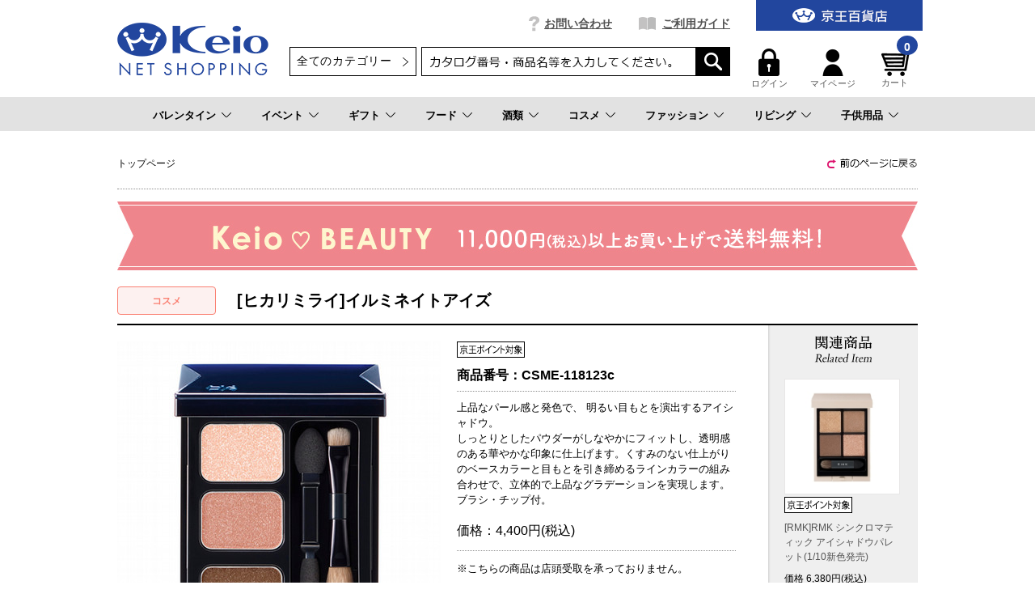

--- FILE ---
content_type: text/html;charset=UTF-8
request_url: https://shop.keionet.com/goods/index.html?ggcd=CSME-118123c&cid=net_ocmr_cate1
body_size: 22230
content:
<!DOCTYPE html PUBLIC "-//W3C//DTD XHTML 1.0 Transitional//EN" "http://www.w3.org/TR/xhtml1/DTD/xhtml1-transitional.dtd">
<html xmlns="http://www.w3.org/1999/xhtml" xml:lang="ja" xmlns:og="http://ogp.me/ns#" xmlns:fb="http://www.facebook.com/2008/fbml" lang="ja" xmlns:te="http://www.seasar.org/teeda/extension"><head>
<meta http-equiv="content-type" content="text/html; charset=UTF-8" /><meta http-equiv="content-style-type" content="text/css" /><meta http-equiv="content-script-type" content="text/javascript" /><meta http-equiv="imagetoolbar" content="no" /><meta name="author" content="株式会社京王百貨店 京王ネットショッピング" /><meta name="format-detection" content="telephone=no" /><meta name="viewport" content="target-densitydpi=device-dpi,width=990, maximum-scale=1.0, user-scalable=yes" /><meta name="description" content="京王ネットショッピングは京王百貨店の公式通販サイトです。シーンごとの贈り物をはじめ、[ヒカリミライ]イルミネイトアイズ、コスメ、ワインを中心とした酒類、季節限定のお菓子・スイーツなどを豊富に取り揃えております。一部送料無料商品も！" /><meta name="robots" content="index,follow" /><meta property="og:url" content="https://shop.keionet.com/goods/index.html?ggcd=CSME-118123c" /><meta property="og:title" content="[ヒカリミライ]イルミネイトアイズ - 京王ネットショッピング | 京王百貨店" /><meta property="og:description" content="京王ネットショッピングは京王百貨店の公式通販サイトです。シーンごとの贈り物をはじめ、[ヒカリミライ]イルミネイトアイズ、コスメ、ワインを中心とした酒類、季節限定のお菓子・スイーツなどを豊富に取り揃えております。一部送料無料商品も！" /><meta property="og:image" content="https://shop.keionet.com/g_images/CSME-118123c/CSME-118123c_01_pdm.jpg?releaseVer=2601201523" /><meta property="og:site_name" content="京王ネットショッピング | 京王百貨店" /><meta property="og:type" content="product" /><meta property="fb:app_id" content="1538284943138204" /><script type="text/javascript" language="JavaScript" src="/ec/shop/common/js/jquery-3.6.0.min.js?releaseVer=2601201523" baseViewId="/view/front/include/head.html" xml:space="preserve"></script>
<script type="text/javascript" language="JavaScript" src="/ec/shop/common/js/jquery.easing.js?releaseVer=2601201523" baseViewId="/view/front/include/head.html" xml:space="preserve"></script>
<script type="text/javascript" language="JavaScript" src="/ec/shop/common/js/common.js?releaseVer=2601201523" baseViewId="/view/front/include/head.html" xml:space="preserve"></script>
<script type="text/javascript" language="JavaScript" src="/ec/shop/common/js/kumu.js?releaseVer=2601201523" baseViewId="/view/front/include/head.html" xml:space="preserve"></script>
<script type="text/javascript" language="JavaScript" src="/ec/shop/common/js/event.js?releaseVer=2601201523" baseViewId="/view/front/include/head.html" xml:space="preserve"></script>
<script type="text/javascript" language="JavaScript" src="/ec/shop/common/js/h.event.js?releaseVer=2601201523" baseViewId="/view/front/include/head.html" xml:space="preserve"></script>
<script type="text/javascript" language="JavaScript" src="/ec/shop/common/js/ajax.js?releaseVer=2601201523" baseViewId="/view/front/include/head.html" xml:space="preserve"></script>
<script type="text/javascript" language="JavaScript" src="/ec/shop/common/js/zipsearch.js?releaseVer=2601201523" baseViewId="/view/front/include/head.html" xml:space="preserve"></script>
<script type="text/javascript" language="JavaScript" src="/ec/shop/common/js/smartphone.js?releaseVer=2601201523" baseViewId="/view/front/include/head.html" xml:space="preserve"></script>
<script type="text/javascript" language="JavaScript" src="/ec/shop/common/js/hitmall.js?releaseVer=2601201523" baseViewId="/view/front/include/head.html" xml:space="preserve"></script>
<script type="text/javascript" language="JavaScript" src="/ec/shop/common/js/heightLine.js?releaseVer=2601201523" baseViewId="/view/front/include/head.html" xml:space="preserve"></script>
<script type="text/javascript" language="JavaScript" src="/ec/shop/common/js/eventInfo.js?releaseVer=2601201523" baseViewId="/view/front/include/head.html" xml:space="preserve"></script>
<script type="text/javascript" language="JavaScript" src="/ec/shop/common/js/specialbrand.js?releaseVer=2601201523" baseViewId="/view/front/include/head.html" xml:space="preserve"></script>
<script type="text/javascript" language="JavaScript" src="/ec/shop/common/js/sweetalert2.js?releaseVer=2601201523" baseViewId="/view/front/include/head.html" xml:space="preserve"></script>

<link rel="shortcut icon" href="/ec/shop/images/favicon.ico" type="image/ico" baseViewId="/view/front/include/head.html" />
<link rel="stylesheet" href="/ec/shop/common/css/import.css?releaseVer=2601201523" media="all" type="text/css" baseViewId="/view/front/include/head.html" />
<link rel="stylesheet" href="/ec/shop/common/css/sweetalert2.css?releaseVer=2601201523" media="all" type="text/css" baseViewId="/view/front/include/head.html" />

<script type="text/javascript" language="JavaScript" baseViewId="/view/front/include/head.html" xml:space="preserve">
var gtmId = 'GTM-PBTK5W';
//<![CDATA[
(function(w,d,s,l,i){w[l]=w[l]||[];w[l].push({'gtm.start':
new Date().getTime(),event:'gtm.js'});var f=d.getElementsByTagName(s)[0],
j=d.createElement(s),dl=l!='dataLayer'?'&l='+l:'';j.async=true;j.src=
'//www.googletagmanager.com/gtm.js?id='+i+dl;f.parentNode.insertBefore(j,f);
})(window,document,'script','dataLayer',gtmId);
//]]>
</script>
<style id="antiClickjack" xml:space="preserve">body{display:none !important;}</style>
<script type="text/javascript" language="JavaScript" baseViewId="/view/front/include/head.html" xml:space="preserve">

    if (self === top) {

        var antiClickjack = document.getElementById("antiClickjack");
        antiClickjack.parentNode.removeChild(antiClickjack);

    } else {

        top.location = self.location;

    }

</script>


<!-- アクセスログ取得用のタグ -->
<script type="text/javascript" language="JavaScript" src="https://asset.c-rings.net/script/cr_web_access-2.0.0.min.js?releaseVer=2601201523" baseViewId="/view/front/include/head.html" xml:space="preserve"></script>

<script type="text/javascript" language="JavaScript" baseViewId="/view/front/include/head.html" xml:space="preserve">PAC_CR_WEBACCESS.Track('3286e12e3be41b2108057350ee112b30bf5abc6096878edb2d9d69ddd1060a8f');</script>




<!-- メールコンバージョンのタグ -->
<script type="text/javascript" language="JavaScript" src="https://asset.c-rings.net/script/cr_effectLog-v21a.min.js?releaseVer=2601201523" baseViewId="/view/front/include/head.html" xml:space="preserve"></script>
<link rel="canonical" href="https://shop.keionet.com/goods/index.html?ggcd=CSME-118123c" baseViewId="/view/front/goods/index.html" id="goSSLCanonical" /><!-- ダブルサブミット防止関連 --><script type="text/javascript" language="JavaScript" src="/ec/shop/common/js/doubleSubmit.js?releaseVer=2601201523" baseViewId="/view/front/goods/index.html" xml:space="preserve"></script><script type="text/javascript" language="JavaScript" src="/ec/shop/common/js/jquery.alerts.js?releaseVer=2601201523" baseViewId="/view/front/goods/index.html" xml:space="preserve"></script><link rel="stylesheet" href="/ec/shop/common/css/jquery.alerts.css?releaseVer=2601201523" media="all" type="text/css" baseViewId="/view/front/goods/index.html" /><link rel="stylesheet" href="/ec/shop/common/css/dialog.css?releaseVer=2601201523" media="all" type="text/css" baseViewId="/view/front/goods/index.html" /><script type="text/javascript" language="JavaScript" src="/ec/shop/common/js/jquery.lightbox-0.5.js?releaseVer=2601201523" baseViewId="/view/front/goods/index.html" xml:space="preserve"></script><script type="text/javascript" language="JavaScript" src="/ec/shop/common/js/goodsimageviewer.js?releaseVer=2601201523" baseViewId="/view/front/goods/index.html" xml:space="preserve"></script><script type="text/javascript" language="JavaScript" src="/ec/shop/common/js/goodsunitsearch.js?releaseVer=2601201523" baseViewId="/view/front/goods/index.html" xml:space="preserve"></script><script type="text/javascript" language="JavaScript" src="/ec/shop/common/js/goodsunitselect.js?releaseVer=2601201523" baseViewId="/view/front/goods/index.html" xml:space="preserve"></script><script type="text/javascript" language="JavaScript" src="/ec/shop/common/js/goodsDetail.js?releaseVer=2601201523" baseViewId="/view/front/goods/index.html" xml:space="preserve"></script><script type="text/javascript" language="JavaScript" src="/ec/shop/common/js/hogan-3.0.1.js?releaseVer=2601201523" baseViewId="/view/front/goods/index.html" xml:space="preserve"></script><script type="text/javascript" language="JavaScript" src="/ec/shop/common/js/jquery.jsonp-2.4.0.min.js?releaseVer=2601201523" baseViewId="/view/front/goods/index.html" xml:space="preserve"></script><script type="text/javascript" language="JavaScript" src="/ec/shop/common/js/recommend/logreco_recommend.js?releaseVer=2601201523" baseViewId="/view/front/goods/index.html" xml:space="preserve"></script><script type="text/javascript" language="JavaScript" src="/ec/shop/common/js/jquery.sender.modal.js?releaseVer=2601201523" baseViewId="/view/front/goods/index.html" xml:space="preserve"></script><script type="text/javascript" language="JavaScript" src="/ec/shop/common/js/jquery.ui/jquery-ui.min.js?releaseVer=2601201523" baseViewId="/view/front/goods/index.html" xml:space="preserve"></script><script type="text/javascript" language="JavaScript" src="/ec/shop/common/js/ajaxcartadd.js?releaseVer=2601201523" baseViewId="/view/front/goods/index.html" xml:space="preserve"></script><script type="text/javascript" language="JavaScript" src="/ec/shop/common/js/counseling/ajaxCounseling.js?releaseVer=2601201523" baseViewId="/view/front/goods/index.html" xml:space="preserve"></script><script type="text/javascript" language="JavaScript" src="/ec/shop/common/js/counseling/ajaxDecorteCounseling.js?releaseVer=2601201523" baseViewId="/view/front/goods/index.html" xml:space="preserve"></script><script type="text/javascript" language="JavaScript" src="/ec/shop/common/js/counseling/web_counseling.js?releaseVer=2601201523" baseViewId="/view/front/goods/index.html" xml:space="preserve"></script><script type="text/javascript" language="JavaScript" src="/ec/shop/common/js/customerRingsData.js?releaseVer=2601201523" baseViewId="/view/front/goods/index.html" xml:space="preserve"></script><script type="text/javascript" language="JavaScript" src="https://asset.c-rings.net/script/cr_cartlog.js?releaseVer=2601201523" baseViewId="/view/front/goods/index.html" xml:space="preserve"></script><link rel="stylesheet" href="/ec/shop/common/css/jquery.lightbox-0.5.css?releaseVer=2601201523" media="all" type="text/css" baseViewId="/view/front/goods/index.html" /><link rel="stylesheet" href="/ec/shop/common/css/goods_special.css?ver20211124" media="all" type="text/css" baseViewId="/view/front/goods/index.html" /><link rel="stylesheet" href="/ec/shop/common/css/jquery.ui/jquery-ui.min.css?releaseVer=2601201523" media="all" type="text/css" baseViewId="/view/front/goods/index.html" /><link rel="stylesheet" href="/ec/shop/common/css/counseling.css?releaseVer=2601201523" media="all" type="text/css" baseViewId="/view/front/goods/index.html" /><link rel="stylesheet" href="/ec/shop/common/css/counselingIdlink.css?releaseVer=2601201523" media="all" type="text/css" baseViewId="/view/front/goods/index.html" /><script type="text/javascript" language="JavaScript" baseViewId="/view/front/goods/index.html" xml:space="preserve">
//<![CDATA[
jQuery(function($){
	// 規格1「選択して下さい」を削除
	var unit1Id="#unitSelect1";
	if($(unit1Id).get(0)){
		// value値ないプルダウン（選択して下さい）を削除する。
		//　※jQuery3.x以降、特殊文字（# や 空文字）は、「'」または「"」で括る必要があるため、修正。
		//　　・「' option[value=]'」 ⇒ 「" option[value='']"」に変更。
		$(unit1Id + " option[value='']").remove();
		// gcdの設定と規格2を取得する。
		callGoodsUnit2SearchFunc($(unit1Id).get(0), false);
	}

	// のしガイド　クリック
	var baseUrl = pkg_common.getAppComplementUrl();
	$("#goNoshiPage").click(function(e){

		// a のイベントをとめる。
		e.preventDefault();

		var url = baseUrl + '/goods/pop_noshi.html?newwindow=true';
		var winId = 'noshiPage';
		var option = 'left=400,top=200,width=810,height=700,menubar=no,status=no,scrollbars=yes, resizable=yes';
		var win = openWindow2(url, winId, option);
	});

	// 名入れ　クリック
	$("#goNairePage").click(function(e){

		// a のイベントをとめる。
		e.preventDefault();

		var url = baseUrl + '/goods/pop_naire.html?newwindow=true';
		var winId = 'nairePage';
		var option = 'left=400,top=200,width=810,height=700,menubar=no,status=no,scrollbars=yes, resizable=yes';
		var win = openWindow2(url, winId, option);
	});

	// 店頭受け取り　クリック
	$("#goDeliPage").click(function(e){

		// a のイベントをとめる。
		e.preventDefault();

		var url = baseUrl + '/goods/payment_p1.html?newwindow=true';
		var winId = 'DeliPage';
		var option = 'left=400,top=200,width=810,height=700,menubar=no,status=no,scrollbars=yes, resizable=yes';
		var win = openWindow2(url, winId, option);
	});

	// 配送可能な地域　クリック
	$("#goPaymentPage").click(function(e){

		// a のイベントをとめる。
		e.preventDefault();

		var url = baseUrl + '/goods/payment_p2.html?newwindow=true';
		var winId = 'PaymentPage';
		var option = 'left=400,top=200,width=810,height=700,menubar=no,status=no,scrollbars=yes, resizable=yes';
		var win = openWindow2(url, winId, option);
	});

		// お知らせハガキ　クリック
	$("#goCardPage").click(function(e){

		// a のイベントをとめる。
		e.preventDefault();

		var url = baseUrl + '/goods/card.html?newwindow=true';
		var winId = 'CardPage';
		var option = 'left=400,top=200,width=810,height=700,menubar=no,status=no,scrollbars=yes, resizable=yes';
		var win = openWindow2(url, winId, option);
	});

	// 送料について　クリック
	$("#goDelvPage").click(function(e){

		// a のイベントをとめる。
		e.preventDefault();

		var url = baseUrl + '/goods/pop_delv.html?newwindow=true';
		var winId = 'delvPage';
		var option = 'left=400,top=200,width=810,height=700,menubar=no,status=no,scrollbars=yes, resizable=yes';
		var win = openWindow2(url, winId, option);
	});

	// 返品について　クリック
	$("#goReturnPage").click(function(e){

		// a のイベントをとめる。
		e.preventDefault();

		var url = baseUrl + '/goods/pop_return.html?newwindow=true';
		var winId = 'returnPage';
		var option = 'left=400,top=200,width=810,height=700,menubar=no,status=no,scrollbars=yes, resizable=yes';
		var win = openWindow2(url, winId, option);
	});
});
//]]>
</script><script type="text/javascript" language="JavaScript" baseViewId="/view/front/goods/index.html" xml:space="preserve">
	$(function() {
		// 画面スクロールなしで販売前カウンセリング ダイアログを開いたとき、
		// 販売前カウンセリング ダイアログ上部分が見切れることがあるため、
		// ヘッダーとグローバルナビゲーションの高さ分表示位置を下げる。
		var threeColumnBgHeight = $('.threeColumnBg').innerHeight() === undefined? 0: $('.threeColumnBg').innerHeight();	// ヘッダーエリア
		var categoryNavHeight = $('#categoryNav').innerHeight() === undefined? 0: $('#categoryNav').innerHeight();			// グローバルナビゲーション
		var position_top = threeColumnBgHeight + categoryNavHeight + 50;

		let counselingBrandType = $('#specialBrandType').val();
		if (counselingBrandType == 'DECORTE') {
			// コスメデコルテ用 カウンセリングダイアログの初期設定
			DECORTE.init({
				title		: "お客さまの肌状態に関するカウンセリング",
				autoOpen	: false,
				bgiframe	: true,
				height		: "auto",
				width		: 900,
				modal		: true,
				resizable	: false,
				position	: ['center', position_top],
				dialogClass : 'counselingDialogClass'
			},
			".counselingButton");
		} else {
			// カウンセリングダイアログの初期設定
			COUNSELING.init({
				title		: "販売前カウンセリング",
				autoOpen	: false,
				bgiframe	: true,
				height		: "auto",
				width		: 900,
				modal		: true,
				resizable	: false,
				position	: ['center', position_top],
				dialogClass : 'counselingDialogClass'
			},
			".counselingButton");
		}
	});
</script><script type="text/javascript" language="JavaScript" baseViewId="/view/front/goods/index.html" xml:space="preserve">
jQuery(function($){
	/* レコメンド */
	logreco_setting('8d93802e11fd2d11e0d3d2c8c461e007', '5162260122085051', true);
	logreco_history_view('CSME-118123c');
	logreco_recommend_view('CSME-118123c', 'cosme');
});
</script><title>[ヒカリミライ]イルミネイトアイズ - 京王ネットショッピング | 京王百貨店</title></head>
<body class="goodsDetail" id="d_goods_detail">
<input type="hidden" id="crMemberKey" name="crMemberKey" value="" />
<input type="hidden" id="crWebAccess2" name="crWebAccess2" value="EhIXt2RMfTQ_" />
<input type="hidden" id="decorteCartFlag" name="decorteCartFlag" value="false" />
<input type="hidden" id="decorteCounselingFlag" name="decorteCounselingFlag" value="false" />



<div id="fb-root"></div>
<script type="text/javascript" language="JavaScript" baseViewId="/view/front/goods/index.html" xml:space="preserve">
(function(d, s, id) {
	var fbAppId = '1538284943138204';
	var js, fjs = d.getElementsByTagName(s)[0];
	if (d.getElementById(id)) return;
	js = d.createElement(s); js.id = id;
	//<![CDATA[
	js.src = "//connect.facebook.net/ja_JP/sdk.js#xfbml=1&appId=" + fbAppId + "&version=v2.6";
	//]]>
	fjs.parentNode.insertBefore(js, fjs);
}(document, 'script', 'facebook-jssdk'));
</script>


<a shape="rect" name="top" id="top"></a>



<div id="d_layout">

  
  <script type="text/javascript" language="JavaScript" src="/ec/shop/common/js/jquery.header.logout.confirm.modal.js?releaseVer=2601201523" baseViewId="/view/front/include/header.html" xml:space="preserve"></script>
  
  <div id="d_header" class="d_header">
    <div class="headerNav">
      <div class="threeColumnBg">
        <div class="threeColumn">
          <div class="left">
            <div class="sitelogo">
              <a id="go-Home-logo" href="/" shape="rect">
                <img src="/ec/shop/images/header/logo.png?releaseVer=2601201523" alt="贈答品・ギフト・プレゼントの通販【京王百貨店】京王ネットショッピング" title="贈答品・ギフト・プレゼントの通販【京王百貨店】京王ネットショッピング" />
              </a>
            </div>
          </div>
          <div class="center">
            <div id="d_gn">
              <ul><li id="d_gn_inquiry"><a id="go-Inquiry-h" href="/inquiry/index.html" shape="rect">お問い合わせ</a></li><li id="d_gn_guide"><a id="go-Guide-h" href="/guide/index.html" shape="rect">ご利用ガイド</a></li></ul>
            </div>

            <div id="d_lookup">
              
              
              <form enctype="application/x-www-form-urlencoded" method="post" action="/search/index.html">
                <span id="freeArea2" class="addheadSelect" freeAreaKey="header_search"><!-- 検索プルダウン -->
  <select id="condCidTop" name="indexForm:condCidTop">
    <option value="">全てのカテゴリー</option>
    <option value="wg">お歳暮</option>
    <option value="netshop">一般常設サイト</option>
    <option value="d-osechi">おせち（配送）</option>
    <option value="si-osechi">おせち（新宿店受取）</option>
    <option value="se-osechi">おせち（聖蹟桜ヶ丘店受取）</option>
    <option value="si-xmas">ｸﾘｽﾏｽｹｰｷ（新宿店受取）</option>
    <option value="se-xmas">ｸﾘｽﾏｽｹｰｷ（桜ヶ丘店受取）</option>
    <option value="d-xmas">ｸﾘｽﾏｽｹｰｷ（配送）</option>
    <!--<option value="yoyaku">イベント予約</option> -->
    <option value="rgift">弔事用ご返礼品</option>
    <option value="card">商品券</option>
  </select>
<!-- 検索プルダウン --></span>
                <input name="indexForm/view/front/search/index.html" type="hidden" value="indexForm" />
                <input name="indexForm:dummy" style="display: none" type="text" value="" />
                <input name="indexForm:fromView" id="fromView" type="hidden" value="header" />
                <input name="indexForm:orSearch" id="orSearch" type="hidden" value="0" />
                <input maxlength="100" errorStyleClass="errorPart" name="indexForm:keyword" id="search" type="text" title="検索キーワード" />
                <input src="/ec/shop/images/button/lookup01.gif?releaseVer=2601201523" alt="検索" name="indexForm:doSearch" id="doGoodsSearch" type="image" />
                <script type="text/javascript" language="JavaScript" baseViewId="/view/front/include/header.html" xml:space="preserve">
                  //<![CDATA[
                  $(function () {
                    if ($("input#search").val() != "") {
                      $(this).addClass("nohint");
                    } else {
                      $($("input#search")).addClass("hint");
                    }
                    $("input#search")
                      .focus(function () {
                        /* フォーカスが当たった時、何も入力されていなかったら背景画像を消す */
                        if ($(this).val() == "") $(this).removeClass("hint").addClass("nohint");
                      })
                      .blur(function () {
                        /* フォーカスが外れた時、何も入力されていなかったら背景画像を表示 */
                        if ($(this).val() == "") $(this).removeClass("nohint").addClass("hint");
                      });
                  });
                  //]]>
                </script>
              </form>
              
            </div>
          </div>
          <div class="right">
            <div id="officialBtn">
              <a id="go-Home-h" href="http://www.keionet.com?newwindow=true" shape="rect" target="_blank">
                <img src="/ec/shop/images/header/gn_top01.gif?releaseVer=2601201523" alt="京王百貨店トップページへ" width="206" title="京王百貨店トップページへ" height="38" />
              </a>
            </div>

            <div class="userMenu">
              <div id="d_hn">
                <form id="header1Form" name="layoutHeader:header1Form" method="post" enctype="application/x-www-form-urlencoded" action="/goods/index.html">
                  <ul><input type="submit" id="doLogout-h" name="layoutHeader:header1Form:doLogout-h" style="display: none" />
                      <li id="logIn">
                        <a id="go-Login-h" href="/member/index.html" shape="rect"> <img src="/ec/shop/images/header/hn_login01.gif?releaseVer=2601201523" alt="ログイン" width="26" height="34" /><br clear="none" />ログイン </a>
                      </li>
                    <li id="d_member_change">
                      <a id="go-Member-h" href="/member/index.html" shape="rect"> <img src="/ec/shop/images/header/hn_member01.gif?releaseVer=2601201523" alt="マイページ" width="26" height="34" /><br clear="none" />マイページ </a>
                    </li></ul>
                
<input type="hidden" name="sessionTime" value="rO0ABXQAEjExOTAzMTE5MzQ5ODM0NDE0NQ==" />
<input type="hidden" name="layoutHeader:header1Form/view/front/goods/index.html" value="layoutHeader:header1Form" /></form>
              </div>

              <div id="d_quick_cart">
                <a id="go-Cart-h" href="/cart/index.html" shape="rect">
                  <span id="countSum">
                    <span class="goodsCountIcon">
                      0
                    </span>
                  </span>
                  <img src="/ec/shop/images/header/hn_viewcart01.gif?releaseVer=2601201523" alt="カート" width="40" height="33" /><br clear="none" />カート
                </a>
              </div>
            </div>
          </div>
        </div>
      </div>
    </div>

    <div id="freeArea5" freeAreaKey="topmega"><!-- ★★★★★　PCのみ start　★★★★★-->
<div id="categoryNav">
  <ul class="categoryLevel0">
    <li><a href="pointer-events: none;">バレンタイン</a></li>
    <li><a href="/cp.html?fkey=shopevent">イベント</a></li>
    <li><a href="/cp.html?fkey=gift">ギフト</a></li>
    <li><a href="/cp.html?fkey=f_sweets">フード</a></li>
    <li><a href="/cp.html?fkey=wine">酒類</a></li>
    <li><a href="/cp.html?fkey=cosmetics">コスメ</a></li>
    <li><a href="/cp.html?fkey=fashion">ファッション</a></li>
    <li><a href="/cp.html?fkey=living">リビング</a></li>
    <li><a href="/cp.html?fkey=baby_kids">子供用品</a></li>
  </ul>
  <!-- /★★★★★　PCのみ end　★★★★★-->


  <!-- ***************　バレンタイン　*************** -->
  <div class="slideMenu">
    <div class="slideMenuTtl">
      <p class="nolink"><span>バレンタイン</span></p>
    </div>
    <div class="slideMenuBody">

      <!-- 　―――――――――  列 ―――――――――  -->
      <div class="column column3">
        <div class="categoryMenu">
          <ul>
            <li class="categoryLevel1">
              <a href="/cp.html?fkey=valentine"><span>2026 京王のバレンタイン</span></a>
            </li>
          </ul>
        </div><!-- /categoryMenu -->
      </div>
      <!-- /　―――――――――  列 ―――――――――  -->


　   </div>
  </div>

 <!-- ***************　イベント　*************** -->
  <div class="slideMenu">
    <div class="slideMenuTtl">
      <p><a href="/cp.html?fkey=shopevent"><span>イベント＆サービス予約</span></a></p>
    </div>
   </div>

  <!-- ***************　ギフト　*************** -->
  <div class="slideMenu">
    <div class="slideMenuTtl">
      <p><a href="/cp.html?fkey=gift"><span>ギフトTOP</span></a></p>
    </div>
    <div class="slideMenuBody">

      <!-- 　―――――――――  列 ―――――――――  -->
      <div class="column column3">
        <div class="categoryMenu">
          <ul>
            <li class="categoryLevel1 hasChilds">
              <span>お祝いを贈る</span>
              <ul>
                <li class="categoryLevel2"><a href="/cp.html?fkey=gift_born_celebration"><span>出産お祝い</span></a></li>
                <li class="categoryLevel2"><a href="/cp.html?fkey=gift_wedding_celebration"><span>結婚お祝い</span></a></li>
                <li class="categoryLevel2"><a href="/cp.html?fkey=gift_longevity_celebration"><span>長寿のお祝い</span></a></li>
                <li class="categoryLevel2"><a href="/cp.html?fkey=gift_house_celebration"><span>新築・引っ越しのお祝い</span></a></li>
                <li class="categoryLevel2"><a href="/goods/list.html?cid=net_gift_birth"><span>お誕生日ギフト</span></a></li>
              </ul>
            </li>
          </ul>
        </div><!-- /categoryMenu -->
      </div>
      <!-- /　―――――――――  列 ―――――――――  -->

      <!-- 　―――――――――  列 ―――――――――  -->
      <div class="column column3">
        <div class="categoryMenu">
          <ul>
            <li class="categoryLevel1 hasChilds">
              <span>お返しを贈る</span>
              <ul>
                <li class="categoryLevel2"><a href="/cp.html?fkey=gift_born_return"><span>出産内祝い</span></a></li>
                <li class="categoryLevel2"><a href="/cp.html?fkey=gift_wedding_return"><span>結婚内祝い</span></a></li>
                <li class="categoryLevel2"><a href="/cp.html?fkey=gift_condolences_return"><span>快気内祝い</span></a></li>
                <li class="categoryLevel2"><a href="/cp.html?fkey=gift_house_return"><span>新築・引っ越しの内祝い</span></a></li>
              </ul>
            </li>
          </ul>
        </div><!-- /categoryMenu -->
      </div>
      <!-- /　―――――――――  列 ―――――――――  -->

      <!-- 　―――――――――  列 ―――――――――  -->
      <div class="column column3">
        <div class="categoryMenu">
          <ul>
            <li class="categoryLevel1 hasChilds"><span>特集</span>
              <div class="flex">
                <ul>
                <li class="categoryLevel2"><a href="/sp.html?fkey=catalog"><span>カタログギフト</span></a></li>
                <li class="categoryLevel2"><a href="/goods/list.html?cid=net_food_ana"><span>ANA’sフレッシュセレクション(カード型ギフト)</span></a></li>
                <li class="categoryLevel2"><a href="/cp.html?fkey=flower"><span>フラワーギフト</span></a></li>
                <li class="categoryLevel2"><a href="/cp.html?fkey=tenohira_gift"><span>てのひらギフト</span></a></li>
                <li class="categoryLevel2"><a href="/goods/list.html?cid=net_gift_free"><span>送料無料・込ギフト</span></a></li>
                <li class="categoryLevel2"><a href="/rgift/index.html"><span>お香典返し・ご返礼品</span></a></li>
                <li class="categoryLevel2"><a href="/goods/list.html?cid=card"><span>商品券</span></a></li>
                </ul>
              </div>
            </li>
          </ul>
        </div><!-- /categoryMenu -->
      </div>
      <!-- /　―――――――――  列 ―――――――――  -->

    </div>
  </div>

  <!-- ***************　フード 　*************** -->
  <div class="slideMenu">
    <div class="slideMenuTtl">
      <p class="nolink"><span>フード</span></p>
    </div>
    <div class="slideMenuBody">

      <!-- 　―――――――――  列 ―――――――――  -->
      <div class="column column3">
        <div class="categoryMenu">
          <ul>
            <li class="categoryLevel1 hasChilds">
              <a href="/cp.html?fkey=f_sweets"><span>スイーツセレクションTOP</span></a>
              <ul>
                <li class="categoryLevel2"><a href="/goods/list.html?cid=net_food_yoga_101"><span>クッキー</span></a></li>
                <li class="categoryLevel2"><a href="/goods/list.html?cid=net_food_yoga_102"><span>ラスク</span></a></li>
                <li class="categoryLevel2"><a href="/goods/list.html?cid=net_food_yoga_103"><span>マドレーヌ・バームクーヘン</span></a></li>
                <li class="categoryLevel2"><a href="/goods/list.html?cid=net_food_yoga_104"><span>チョコレート</span></a></li>
                <li class="categoryLevel2"><a href="/goods/list.html?cid=net_food_yoga_105"><span>ケーキ・パイ</span></a></li>
<!--                <li class="categoryLevel2"><a href="/goods/list.html?cid=net_food_yoga_106"><span>ゼリー・プリン</span></a></li>-->
<!--                <li class="categoryLevel2"><a href="/goods/list.html?cid=net_food_yoga_107"><span>アイス・シャーベット</span></a></li>-->
                <li class="categoryLevel2"><a href="/goods/list.html?cid=net_food_waga_101"><span>せんべい・あられ・おかき</span></a></li>
                <li class="categoryLevel2"><a href="/goods/list.html?cid=net_food_waga_102"><span>羊羹</span></a></li>
                <li class="categoryLevel2"><a href="/goods/list.html?cid=net_food_waga_103"><span>饅頭・最中</span></a></li>
<!--                <li class="categoryLevel2"><a href="/goods/list.html?cid=net_food_waga_104"><span>カステラ・どら焼き</span></a></li>-->
<!--                <li class="categoryLevel2"><a href="/goods/list.html?cid=net_food_waga_105"><span>団子・餅菓子</span></a></li>-->
                <li class="categoryLevel2"><a href="/goods/list.html?cid=net_food_waga_106"><span>甘納豆・豆菓子</span></a></li>
<!--                <li class="categoryLevel2"><a href="/goods/list.html?cid=net_food_waga_107"><span>ぜんざい・あんみつ・くずきり</span></a></li>-->
                <li class="categoryLevel2"><a href="/goods/list.html?cid=net_food_store"><span>デパ地下 スイーツ＆フード店頭受け取り</span></a></li>
              </ul>
            </li>
          </ul>
        </div><!-- /categoryMenu -->
      </div>
      <!-- /　―――――――――  列 ―――――――――  -->

      <!-- 　―――――――――  列 ―――――――――  -->
      <div class="column column3">
        <div class="categoryMenu">
          <ul>
            <li class="categoryLevel1 hasChilds">
              <a href="/cp.html?fkey=food"><span>フードTOP</span></a>
              <ul>
                <li class="categoryLevel2"><a href="/goods/list.html?cid=net_food_grocery"><span>調味料・缶詰・惣菜</span></a></li>
                <li class="categoryLevel2"><a href="/goods/list.html?cid=net_food_niku"><span>精肉・ハム・ソーセージ</span></a></li>
                <li class="categoryLevel2"><a href="/goods/list.html?cid=net_food_fish"><span>魚介・塩干物</span></a></li>
                <li class="categoryLevel2"><a href="/goods/list.html?cid=net_food_ume"><span>梅干し・漬物・佃煮</span></a></li>
                <li class="categoryLevel2"><a href="/goods/list.html?cid=net_food_dashi"><span>鰹節・出汁・椎茸</span></a></li>
                <li class="categoryLevel2"><a href="/goods/list.html?cid=net_food_nori"><span>海苔</span></a></li>
                <li class="categoryLevel2"><a href="/goods/list.html?cid=net_food_soup"><span>スープ・みそ汁</span></a></li>
                <li class="categoryLevel2"><a href="/goods/list.html?cid=net_food_coff"><span>コーヒー・お茶・飲料</span></a></li>
                <li class="categoryLevel2"><a href="/cp.html?fkey=f_lunchbox"><span>お届け弁当</span></a></li>
                <li class="categoryLevel2"><a href="/goods/list.html?cid=net_food_spec24"><span>食品お買得市</span></a></li>
              </ul>
            </li>
          </ul>
        </div><!-- /categoryMenu -->
      </div>
      <!-- /　―――――――――  列 ―――――――――  -->

      <!-- 　―――――――――  列 ―――――――――  -->
      <div class="column column3">
        <div class="categoryMenu">
          <ul>
            <li class="categoryLevel1 hasChilds">
              <a href="/cp.html?fkey=sanchoku"><span>お取り寄せ グルメ＆スイーツTOP</span></a>
              <ul>
                <li class="categoryLevel2"><a href="/goods/list.html?cid=net_food_sanc_2_12"><span>和風総菜</span></a></li>
                <li class="categoryLevel2"><a href="/goods/list.html?cid=net_food_sanc_2_13"><span>洋風総菜</span></a></li>
                <li class="categoryLevel2"><a href="/goods/list.html?cid=net_food_sanc_2_14"><span>中華・エスニック</span></a></li>
                <li class="categoryLevel2"><a href="/goods/list.html?cid=net_food_sanc_2_15"><span>スイーツ・ドリンク</span></a></li>
                <li class="categoryLevel2"><a href="/goods/list.html?cid=net_food_sanc_2_16"><span>精肉・加工肉</span></a></li>
                <li class="categoryLevel2"><a href="/goods/list.html?cid=net_food_sanc_2_17"><span>魚介・塩乾物</span></a></li>
                <li class="categoryLevel2"><a href="/goods/list.html?cid=net_food_sanc_2_18"><span>スープ・カレー</span></a></li>
                <li class="categoryLevel2"><a href="/goods/list.html?cid=net_food_sanc_2_19"><span>お米・パン・麺</span></a></li>
                <li class="categoryLevel2"><a href="/goods/list.html?cid=net_food_sanc_3"><span>北海道フーディスト</span></a></li>
              </ul>
            </li>
          </ul>
        </div><!-- /categoryMenu -->
      </div>
      <!-- /　―――――――――  列 ―――――――――  -->

    </div>
  </div>

  <!-- ***************　酒類 　*************** -->
  <div class="slideMenu">
    <div class="slideMenuTtl">
      <p class="nolink"><span>酒類</span></p>
    </div>
    <div class="slideMenuBody">

      <!-- 　―――――――――  列 ―――――――――  -->
      <div class="column column3">
        <div class="categoryMenu">
          <ul>
            <li class="categoryLevel1 hasChilds">
              <a href="/cp.html?fkey=wine"><span>ワインTOP</span></a>
              <ul>
                <li class="categoryLevel2"><a href="/goods/list.html?cid=net_liqu_wine_type_1"><span>赤</span></a></li>
                <li class="categoryLevel2"><a href="/goods/list.html?cid=net_liqu_wine_type_2"><span>白</span></a></li>
                <li class="categoryLevel2"><a href="/goods/list.html?cid=net_liqu_wine_type_3"><span>ロゼ</span></a></li>
                <li class="categoryLevel2"><a href="/goods/list.html?cid=net_liqu_wine_type_4"><span>泡</span></a></li>
                <li class="categoryLevel2"><a href="/goods/list.html?cid=net_liqu_wset"><span>ワインセット</span></a></li>
                <li class="categoryLevel2"><a href="/goods/list.html?cid=net_liqu_spec_35"><span>シーズナルワイン</span></a></li>
              </ul>
            </li>
          </ul>
        </div><!-- /categoryMenu -->
      </div>
      <!-- /　―――――――――  列 ―――――――――  -->

      <!-- 　―――――――――  列 ―――――――――  -->
      <div class="column column3">
        <div class="categoryMenu">
          <ul>
            <li class="categoryLevel1 hasChilds">
              <a href="/cp.html?fkey=sake"><span>日本酒TOP</span></a>
              <ul>
                <li class="categoryLevel2"><a href="/goods/list.html?cid=net_liqu_sake_jundai"><span>純米大吟醸</span></a></li>
                <li class="categoryLevel2"><a href="/goods/list.html?cid=net_liqu_sake_daigin"><span>大吟醸</span></a></li>
                <li class="categoryLevel2"><a href="/goods/list.html?cid=net_liqu_sake_jungin"><span>純米吟醸</span></a></li>
                <li class="categoryLevel2"><a href="/goods/list.html?cid=net_liqu_sake_ginjo"><span>吟醸</span></a></li>
                <li class="categoryLevel2"><a href="/goods/list.html?cid=net_liqu_sake_junmai"><span>特別純米・純米</span></a></li>
                <li class="categoryLevel2"><a href="/goods/list.html?cid=net_liqu_sake_honjo"><span>特別本醸造・本醸造</span></a></li>
                <li class="categoryLevel2"><a href="/goods/list.html?cid=net_liqu_sake_happou"><span>発泡日本酒</span></a></li>
              </ul>
            </li>
          </ul>
        </div><!-- /categoryMenu -->
      </div>
      <!-- /　―――――――――  列 ―――――――――  -->

      <!-- 　―――――――――  列 ―――――――――  -->
      <div class="column column3">
        <div class="categoryMenu">
          <ul>
            <li class="categoryLevel1"><a href="/goods/list.html?cid=net_liqu_shoc"><span>焼酎</span></a></li>
          </ul>
        </div><!-- /categoryMenu -->

        <div class="categoryMenu">
          <ul>
            <li class="categoryLevel1"><a href="/goods/list.html?cid=net_liqu_beer"><span>ビール</span></a></li>
          </ul>
        </div><!-- /categoryMenu -->

        <div class="categoryMenu">
          <ul>
            <li class="categoryLevel1"><a href="/goods/list.html?cid=net_liqu_yosh"><span>ウイスキー・ブランデー</span></a></li>
          </ul>
        </div><!-- /categoryMenu -->

        <div class="categoryMenu">
          <ul>
            <li class="categoryLevel1"><a href="/goods/list.html?cid=net_liqu_kaji"><span>リキュール・スピリッツ</span></a></li>
          </ul>
        </div><!-- /categoryMenu -->

        <div class="categoryMenu">
          <ul>
            <li class="categoryLevel1"><a href="/goods/list.html?cid=net_liqu_non"><span>ノンアルコール</span></a></li>
          </ul>
        </div><!-- /categoryMenu -->
      </div>
      <!-- /　―――――――――  列 ―――――――――  -->

    </div>
  </div>

  <!-- ***************　コスメ 　*************** -->
  <div class="slideMenu">
    <div class="slideMenuTtl">
      <p><a href="/cp.html?fkey=cosmetics"><span>コスメTOP</span></a></p>
    </div>
    <div class="slideMenuBody">

      <!-- 　―――――――――  列 ―――――――――  -->
      <div class="column column3 column3-2">
        <div class="categoryMenu">
          <ul>
            <li class="categoryLevel1 hasChilds">
              <span>カテゴリー</span>
              <div class="flex">
                <ul>
                  <li class="categoryLevel2"><a href="/goods/list.html?cid=net_cosm_item_11"><span>スキンケア</span></a></li>
                  <li class="categoryLevel2"><a href="/goods/list.html?cid=net_cosm_item_12"><span>ベースメイク</span></a></li>
                  <li class="categoryLevel2"><a href="/goods/list.html?cid=net_cosm_item_13"><span>ポイントメイク</span></a></li>
                  <li class="categoryLevel2"><a href="/goods/list.html?cid=net_cosm_item_14"><span>フレグランス</span></a></li>
                  <li class="categoryLevel2"><a href="/goods/list.html?cid=net_cosm_item_15"><span>ヘアケア</span></a></li>
                </ul>
                <ul>
                  <li class="categoryLevel2"><a href="/goods/list.html?cid=net_cosm_item_16"><span>ボディケア</span></a></li>
                  <li class="categoryLevel2"><a href="/goods/list.html?cid=net_cosm_item_17"><span>インナーケア</span></a></li>
                  <li class="categoryLevel2"><a href="/goods/list.html?cid=net_cosm_item_18"><span>美容小物</span></a></li>
                  <li class="categoryLevel2"><a href="/goods/list.html?cid=net_cosm_item_19"><span>メンズコスメ</span></a></li>
                </ul>
              </div>
            </li>
          </ul>
        </div><!-- /categoryMenu -->
      </div>
      <!-- /　―――――――――  列 ―――――――――  -->

      <!-- 　―――――――――  列 ―――――――――  -->
      <div class="column column3">
        <div class="categoryMenu">
          <ul>
            <li class="categoryLevel1 hasChilds"><span>ブランド</span>
              <div class="flex">
                <ul>
                  <li class="categoryLevel2"><a href="/cp.html?fkey=c_cdpb"><span>クレ・ド・ポー ボーテ</span></a></li>
                  <li class="categoryLevel2"><a href="/cp.html?fkey=c_decorte"><span>コスメデコルテ</span></a></li>
                  <li class="categoryLevel2"><a href="/goods/list.html?cid=net_cosm_bran_46"><span>SHISEIDO</span></a></li>
                  <li class="categoryLevel2"><a href="/goods/list.html?cid=net_cosm_bran_61"><span>ロクシタン</span></a></li>
                  <li class="categoryLevel2"><a href="/cp.html?fkey=cosme_search"><span>ブランド一覧から探す</span></a></li>
                </ul>
              </div>
            </li>
          </ul>
        </div><!-- /categoryMenu -->
      </div>
      <!-- /　―――――――――  列 ―――――――――  -->

      <!-- 　―――――――――  列 ―――――――――  -->
      <div class="column column3">
        <div class="categoryMenu">
          <ul>
            <li class="categoryLevel1 hasChilds"><span>ピックアップ</span>
              <div class="flex">
                <ul>
                  <li class="categoryLevel2"><a href="https://www.keionet.com/info/shinjuku/event/cosmetics_calendar.html" target="_blank"><span>コスメカレンダー</span></a></li>
                </ul>
                <ul>
                  <li class="categoryLevel2"><a href="/cp.html?fkey=cosme_store"><span>コスメ店舗受取り</span></a></li>
                </ul>
              </div>
            </li>
          </ul>
        </div><!-- /categoryMenu -->
      </div>
      <!-- /　―――――――――  列 ―――――――――  -->

    </div>
  </div>


  <!-- ***************　ファッション 　*************** -->
  <div class="slideMenu">
    <div class="slideMenuTtl">
      <p><a href="/cp.html?fkey=fashion"><span>ファッションTOP</span></a></p>
    </div>
    <div class="slideMenuBody">

      <!-- 　―――――――――  列 ―――――――――  -->
      <div class="column column3">
        <div class="categoryMenu">
          <ul>
            <li class="categoryLevel1 hasChilds">
              <span>特集</span>
              <ul>
                <li class="categoryLevel2"><a href="/cp.html?fkey=shoes"><span>婦人靴特集</span></a></li>
                <li class="categoryLevel2"><a href="/goods/list.html?cid=net_Lfashion_harm"><span>HARMONY～Keioのセレクトショップ～</span></a></li>
                <li class="categoryLevel2"><a href="/cp.html?fkey=wagonsale"><span>京王ネットワゴンセール</span></a></li>
                <li class="categoryLevel2"><a href="/goods/list.html?cid=net_Lfashion_recover"><span>リカバリーウェア・グッズ特集</span></a></li>
              </ul>
            </li>
          </ul>
        </div><!-- /categoryMenu -->
      </div>
      <!-- /　―――――――――  列 ―――――――――  -->

      <!-- 　―――――――――  列 ―――――――――  -->
      <div class="column column3">
        <div class="categoryMenu">
          <ul>
            <li class="categoryLevel1 hasChilds">
              <span>ブランド(婦人服)</span>
              <ul>
                <li class="categoryLevel2"><a href="/goods/list.html?cid=net_Lfashion_harm_01"><span>セントジェームス</span></a></li>
                <li class="categoryLevel2"><a href="/goods/list.html?cid=net_Lfashion_harm_06"><span>ダントン</span></a></li>
                <li class="categoryLevel2"><a href="/goods/list.html?cid=net_Lfashion_harm_07"><span>ジムフレックス</span></a></li>
                <li class="categoryLevel2"><a href="/goods/list.html?cid=net_Lfashion_harm_08"><span>フレッドペリー</span></a></li>
                <li class="categoryLevel2"><a href="/goods/list.html?cid=net_Lfashion_harm_19"><span>バブアー</span></a></li>
              </ul>
            </li>
          </ul>
        </div><!-- /categoryMenu -->
      </div>
      <!-- /　―――――――――  列 ―――――――――  -->

      <!-- 　―――――――――  列 ―――――――――  -->
      <div class="column column3">
        <div class="categoryMenu">
          <ul>
            <li class="categoryLevel1 hasChilds">
              <span>ブランド(婦人靴・雑貨)</span>
              <ul>
                <li class="categoryLevel2"><a href="/sp.html?fkey=shoes_quartetharmony"><span>カルテットハーモニー</span></a></li>
                <li class="categoryLevel2"><a href="/goods/list.html?cid=net_shoe_bran_9"><span>ジュペリー</span></a></li>
                <li class="categoryLevel2"><a href="/goods/list.html?cid=net_shoe_bran_5"><span>銀座ヨシノヤ</span></a></li>
                <li class="categoryLevel2"><a href="/goods/list.html?cid=net_fash_pr"><span>ポロ ラルフ ローレン</span></a></li>
                <li class="categoryLevel2"><a href="/goods/list.html?cid=net_Lfashion_tabio"><span>Tabio(タビオ)</span></a></li>
                <li class="categoryLevel2"><a href="/goods/list.html?cid=net_Lfashion_aaa"><span>アルティザン・アンド・アーティスト</span></a></li>
              </ul>
            </li>
          </ul>
        </div><!-- /categoryMenu -->
      </div>
      <!-- /　―――――――――  列 ―――――――――  -->

      <!-- 　―――――――――  列 ―――――――――  -->
      <div class="column column3">
        <div class="categoryMenu">
          <ul>
            <li class="categoryLevel1 hasChilds">
              <span>ブランド(トラベル・アウトドア)</span>
              <ul>
                <li class="categoryLevel2"><a href="/goods/list.html?cid=net_fash_samso"><span>サムソナイト</span></a></li>
                <li class="categoryLevel2"><a href="/goods/list.html?cid=net_hobb_aandf"><span>A＆Fカントリー</span></a></li>
              </ul>
            </li>
          </ul>
        </div><!-- /categoryMenu -->
      </div>
      <!-- /　―――――――――  列 ―――――――――  -->

    </div>
  </div>

  <!-- ***************　リビング 　*************** -->
  <div class="slideMenu">
    <div class="slideMenuTtl">
      <p><a href="/cp.html?fkey=living"><span>リビングTOP</span></a></p>
    </div>
    <div class="slideMenuBody">

      <!-- 　―――――――――  列 ―――――――――  -->
      <div class="column column3">
        <div class="categoryMenu">
          <ul>
            <li class="categoryLevel1 hasChilds">
              <span>特集</span>
              <ul>
                <li class="categoryLevel2"><a href="/cp.html?fkey=mugcup"><span>マグカップコレクション</span></a></li>
                <li class="categoryLevel2"><a href="/goods/list.html?cid=net_saiji_steiff"><span>シュタイフ</span></a></li>
                <li class="categoryLevel2"><a href="/goods/list.html?cid=net_saiji_snowdome"><span>スノードーム美術館</span></a></li>
                <li class="categoryLevel2"><a href="/goods/list.html?cid=net_live_geis"><span>午(うま)年雑貨</span></a></li>
                <li class="categoryLevel2"><a href="/goods/list.html?cid=net_live_winter"><span>気分が明るくなるカラフル食器</span></a></li>
                <li class="categoryLevel2"><a href="/goods/list.html?cid=net_live_year"><span>イヤーアイテム</span></a></li>
                <li class="categoryLevel2"><a href="/goods/list.html?cid=net_live_hokuo"><span>北欧雑貨</span></a></li>
              </ul>
            </li>
          </ul>
        </div><!-- /categoryMenu -->
      </div>
      <!-- /　―――――――――  列 ―――――――――  -->

      <!-- 　―――――――――  列 ―――――――――  -->
      <div class="column column3 column3-2">
        <div class="categoryMenu">
          <ul>
            <li class="categoryLevel1 hasChilds">
              <span>カテゴリー</span>
              <div class="flex">
                <ul>
                <li class="categoryLevel2"><a href="/goods/list.html?cid=net_live_shyo"><span>食器</span></a></li>
                <li class="categoryLevel2"><a href="/goods/list.html?cid=net_live_cook"><span>調理用品</span></a></li>
                <li class="categoryLevel2"><a href="/goods/list.html?cid=net_live_sing"><span>寝具</span></a></li>
                <li class="categoryLevel2"><a href="/goods/list.html?cid=net_live_towel"><span>タオル・エプロン</span></a></li>
                <li class="categoryLevel2"><a href="/goods/list.html?cid=net_live_pajamas"><span>パジャマ</span></a></li>
                </ul>
                <ul>
                <li class="categoryLevel2"><a href="/goods/list.html?cid=net_live_interior"><span>インテリア雑貨</span></a></li>             
                <li class="categoryLevel2"><a href="/goods/list.html?cid=net_live_art"><span>美術品</span></a></li>
                <li class="categoryLevel2"><a href="/goods/list.html?cid=net_live_good_21"><span>お線香・仏具</span></a></li>
               </ul>
              </div>
            </li>
          </ul>
        </div><!-- /categoryMenu -->
      </div>
      <!-- /　―――――――――  列 ―――――――――  -->

      <!-- 　―――――――――  列 ―――――――――  -->
      <div class="column column3">
        <div class="categoryMenu">
          <ul>
            <li class="categoryLevel1 hasChilds">
              <span>ショップ</span>
              <div class="flex">
                <ul>
                <li class="categoryLevel2"><a href="/goods/list.html?cid=net_hobb_akr"><span>AK Racing(エーケーレーシング)</span></a></li>
                <li class="categoryLevel2"><a href="/goods/list.html?cid=net_flow_parc"><span>パルク・フローラル</span></a></li>
                <li class="categoryLevel2"><a href="/goods/list.html?cid=net_live_good_2"><span>鳩居堂</span></a></li>
                <li class="categoryLevel2"><a href="/goods/list.html?cid=net_live_good_9"><span>お仏壇のセレモア</span></a></li>
                </ul>
              </div>
            </li>
          </ul>
        </div><!-- /categoryMenu -->
      </div>
      <!-- /　―――――――――  列 ―――――――――  -->

    </div>
  </div>

  <!-- ***************　子供用品 　*************** -->
  <div class="slideMenu">
    <div class="slideMenuTtl">
      <p><a href="/cp.html?fkey=baby_kids"><span>ベビー＆キッズTOP</span></a></p>
    </div>
    <div class="slideMenuBody">

      <!-- 　―――――――――  列 ―――――――――  -->
      <div class="column column3">
        <div class="categoryMenu">
          <ul>
            <li class="categoryLevel1 hasChilds">
              <span>特集</span>
              <ul>
                <li class="categoryLevel2"><a href="/goods/list.html?cid=net_kids_hina"><span>おひなさま</span></a></li>
                <li class="categoryLevel2"><a href="/cp.html?fkey=shichigosan"><span>高尾山de七五三</span></a></li>
                <li class="categoryLevel2"><a href="/cp.html?fkey=l_schoolbag"><span>京王のランドセル</span></a></li>
                <li class="categoryLevel2"><a href="/goods/list.html?cid=net_kids_btowel"><span>ベビータオルアイテム</span></a></li>
                <li class="categoryLevel2"><a href="/goods/list.html?cid=net_kids_album"><span>アルバムえほん</span></a></li>
                <li class="categoryLevel2"><a href="/goods/list.html?cid=net_kids_toy"><span>おもちゃ</span></a></li>
              </ul>
            </li>
          </ul>
        </div><!-- /categoryMenu -->
      </div>
      <!-- /　―――――――――  列 ―――――――――  -->

      <!-- 　―――――――――  列 ―――――――――  -->
      <div class="column column3">
        <div class="categoryMenu">
          <ul>
            <li class="categoryLevel1 hasChilds">
              <span>ブランド</span>
              <div class="flex">
                <ul>
                <li class="categoryLevel2"><a href="/goods/list.html?cid=net_kids_miki"><span>ミキハウス</span></a></li>
                <li class="categoryLevel2"><a href="/goods/list.html?cid=net_kids_hotb"><span>ミキハウス　ホットビスケッツ</span></a></li>
                <li class="categoryLevel2"><a href="/goods/list.html?cid=net_kids_familiar"><span>ファミリア</span></a></li>
                <li class="categoryLevel2"><a href="/goods/list.html?cid=net_kids_ribbon"><span>リボン ハッカ キッズ</span></a></li>
                <li class="categoryLevel2"><a href="/goods/list.html?cid=net_kids_chopin"><span>CHOPIN（ショパン）</span></a></li>
                <li class="categoryLevel2"><a href="/goods/list.html?cid=net_kids_charmy"><span>KODAMA TOY（コダマトイ）</span></a></li>
                </ul>
              </div>
            </li>
          </ul>
        </div><!-- /categoryMenu -->
      </div>
      <!-- /　―――――――――  列 ―――――――――  -->

      <!-- 　―――――――――  列 ―――――――――  -->
      <div class="column column3">
        <div class="categoryMenu">
          <ul>
            <li class="categoryLevel1 hasChilds">
              <span>ギフト</span>
              <div class="flex">
                <ul>
                <li class="categoryLevel2"><a href="/cp.html?fkey=gift_born_celebration"><span>出産お祝い</span></a></li>
                <li class="categoryLevel2"><a href="/cp.html?fkey=gift_born_return"><span>出産内祝い</span></a></li>
                <li class="categoryLevel2"><a href="/sp.html?fkey=catalog"><span>カタログギフト</span></a></li>
                </ul>
              </div>
            </li>
          </ul>
        </div><!-- /categoryMenu -->
      </div>
      <!-- /　―――――――――  列 ―――――――――  -->

    </div>
  </div>
</div>



<!-- ★★★★★　PCのみ start　★★★★★-->
<script>
$(function() {
  var categoryNavLi = $('#categoryNav .categoryLevel0 li');
  var categoryNavLiA = $('#categoryNav .categoryLevel0 li a');
  var slideMenu = $('#categoryNav .slideMenu');

  function pcMethod() {
    categoryNavLi.on('mouseenter', function() {
      var index = $('#categoryNav .categoryLevel0 li').index(this);

      if (!$(this).hasClass('selected')) {
        slideMenu.eq(index).addClass('opened').slideDown(0);
      }

      categoryNavLi.removeClass('selected');
      $(this).addClass('selected');
    });

    categoryNavLi.on('mouseleave', function(e) {
      if (e.relatedTarget.className !== 'slideMenu opened') {
        slideMenu.stop().slideUp(0).removeClass('opened');
        categoryNavLi.removeClass('selected');
      }
    });

    slideMenu.on('mouseleave', function() {
      slideMenu.stop().slideUp(0);
      categoryNavLi.removeClass('selected')
    });

    $('.disable').off('mouseenter mouseleave').on('mouseenter mouseleave', function() {
      categoryNavLi.removeClass('selected');
    });
  }

  function tabletMethod() {
    categoryNavLi.on('click', function(e) {
      e.preventDefault();
      event.stopPropagation();

      var index = $('#categoryNav .categoryLevel0 li').index(this);

      slideMenu.removeClass('opened').slideUp(0);

      if ($(this).hasClass('selected')) {
        slideMenu.stop().slideUp(0);
        categoryNavLi.removeClass('selected');
      } else {
        categoryNavLi.removeClass('selected');
        $(this).addClass('selected');
        slideMenu.eq(index).addClass('opened').slideDown(0);
      }
    });

    //アコーディオン範囲外クリックで閉じる
    $(document).click(function(e) {
      if(!$(e.target).closest(slideMenu).length) {
      //要素を閉じるためのイベントを書く
      slideMenu.stop().slideUp(0).removeClass('opened');
      categoryNavLi.removeClass('selected');
      }
    });

    categoryNavLiA.attr('href', 'javascript: void(0)');

    $('.disable').off('click').on('click', function() {
      categoryNavLi.removeClass('selected');
      slideMenu.stop().slideUp(0).removeClass('opened');
    });
  }

  if (judgeIpadWebView() === 'tablet') {
    tabletMethod();
  } else if (getDevice() === 'other') {
    pcMethod();
  } else if (getDevice() === 'tablet') {
    tabletMethod();
  }

  function getDevice() {
    var ua = navigator.userAgent;

    if (ua.indexOf('iPhone') > 0 || ua.indexOf('iPod') > 0 || ua.indexOf('Android') > 0 && ua.indexOf('Mobile') > 0 || ua.indexOf('Windows Phone') > 0) {
      return 'sp';
    } else if (ua.indexOf('iPad') > 0 || ua.indexOf('Android') > 0) {
      return 'tablet';
    } else {
      return 'tablet';
    }
  }

  // iOS 13以降のデスクトップ用Webサイト表示時のiPad対応 
  function judgeIpadWebView() {
    var ua = window.navigator.userAgent.toLowerCase();
    if (ua.indexOf('ipad') > -1 ||
      ua.indexOf('macintosh') > -1 && 'ontouchend' in document) {
      return 'tablet';
    }

  }

  // グロナビを開いたときに表示される slideMenuTtl にaタグがない場合は非表示にする
  var slideMenuTtl = $('.slideMenuTtl');
  for (var i = 0, l = slideMenuTtl.length; i < l; i++) {
    if (!slideMenuTtl.eq(i).find('a').length) {
      slideMenuTtl.eq(i).css('display', 'none');
    }
  }

});
</script>
<!-- /★★★★★　PCのみ end　★★★★★--></div>
    <div class="wrap">
      <div class="eventImg"></div>

      
      <div id="modal-header-logout-overlay"></div>
      <div id="modal-header-logout-content">
        <div id="modal-header-logout-contentInner">
          <div class="modal-header-logout-check">
            <div class="ttl">ご確認</div>
            <p>ログアウトします。よろしいですか？</p>
            <ul><li>
                <a shape="rect" href="#" id="modal-header-logout-close"><img src="/ec/shop/images/button/header_logout_cancel.gif?releaseVer=2601201523" alt="キャンセル" class="over" /></a>
              </li><li>
                <p>
                  <button id="modal-header-logout" type="button"><img src="/ec/shop/images/button/header_logout_ok.gif?releaseVer=2601201523" alt="OK" class="over" /></button>
                </p>
              </li></ul>
          </div>
        </div>
      </div>
    </div>
  </div>
  
  <div id="freeArea1" freeAreaKey="header01"></div>
  <div id="freeArea3" freeAreaKey="season_redesign"><link rel="stylesheet" href="/ec/shop/common/css/season_redesign/sr_default.css?releaseVer=2601201523" type="text/css" media="all" /></div>
  <noscript>
    <div class="inputError">当サイトでは javascript を利用しております。javascript の設定を有効にしてください。</div>
  </noscript>
  <input type="hidden" id="appComplementUrl" name="layoutHeader:appComplementUrl" value="" />
  <input type="hidden" id="staticComplementUrl" name="layoutHeader:staticComplementUrl" value="/ec/shop" />
  <input type="hidden" id="goodsImagePath" name="layoutHeader:goodsImagePath" value="/g_images" />
  <input type="hidden" id="crMemberKey" name="layoutHeader:crMemberKey" value="" />
  <script type="text/javascript" language="JavaScript" src="/ec/shop/common/js/pageLinkScroll.js?releaseVer=2601201523" baseViewId="/view/front/include/header.html" xml:space="preserve"></script>


<input type="hidden" id="goodsIconImagePath" name="goodsIconImagePath" value="/d_images/icon" />
<input type="hidden" id="recommendResponseCount" name="recommendResponseCount" value="5" />
<input type="hidden" id="recommendApiHistoryViewUrl" name="recommendApiHistoryViewUrl" value="//api.logreco1.jp/shop_keionet/json/action_log/history/view" />
<input type="hidden" id="recommendApiRecommendViewUrl" name="recommendApiRecommendViewUrl" value="//api.logreco1.jp/shop_keionet/json/recommend_categorized/view" />
<input type="hidden" id="recommendApiKpiDisplayUrl" name="recommendApiKpiDisplayUrl" value="//api.logreco1.jp/shop_keionet/json/action_log/kpi/display" />
<input type="hidden" id="recommendApiKpiClickUrl" name="recommendApiKpiClickUrl" value="//api.logreco1.jp/shop_keionet/json/action_log/kpi/click" />


	<div id="d_container"><div class="wrap">

	
		<!-- <div id="d_wrap">
		<span id="categorySetting" top="netshop" te:omittag="true" />
		<te:include id="layoutSidemenu" te:src="/front/include/sidemenu.html" />
		<div id="d_main"><span id="mock-comment"></span> -->
	

			<p id="d_topic_path"><span><a id="goTopPage" href="/index.html" shape="rect">トップページ</a></span></p>
			<p class="page_back"><a shape="rect" onclick="history.back();return false;" href="#"><img src="/ec/shop/images/button/back_page.gif?releaseVer=2601201523" alt="前のページに戻る" width="113" class="over" height="18" /></a></p>
			

			<span style="display:none;" class="cledepeaubeaute_show">
				<span id="freeArea2" freeAreaKey="goodsfa_cdpb_01"><link rel="stylesheet" type="text/css" href="/ec/shop/common/css/2021/pc_cpb_navi.css?20210827" media="all" />
<link rel="stylesheet" type="text/css" href="/ec/shop/common/css/2021/pc_c_cdpb_item_2021.css?20210827" media="all" />

<div id="c_cdpb_item_2021">
  <!--logo-->
  <div class="c_cdpb_logo">
    <a href="/cp.html?fkey=c_cdpb" class="link_hover"><img src="/ec/shop/images/campaign/c_cdpb_2021/c_cdpb_logo.png?releaseVer=2601201523" alt="クレ・ド・ポー ボーテ" /></a>
  </div>

  <!-- グロナビ -->
  <ul id="globalNav" class="global-nav"></ul>
</div>
<style>
  #c_cdpb_item_2021,
  #globalNav {
    display: none;
  }
</style>
<script src="/ec/shop/common/js/2021/cpb_navi/global-nav.js?releaseVer=2601201523"></script>

<script>
  $(window).on("load", function () {
    // サテライト店渡しの時
    var pathName = window.location.pathname,
      goodsNote1 = $(".goods_note_1");

    // 詳細ページ
    if (pathName === "/goods/index.html") {
      if (!goodsNote1.text().match(/CSMT-148/)) {
        $("#c_cdpb_item_2021").css("display", "block");
        $("#globalNav").css("display", "flex");
      }
    }
  });
</script>
</span>
				<span id="freeArea3" freeAreaKey="goodsfa_cdpb_02"></span>
			</span>

			<span style="display:none;" class="decorte_show">
				<span id="freeArea4" freeAreaKey="goodsfa_decorte_01"><link rel="stylesheet" type="text/css" href="/ec/shop/common/css/2022/pc_c_decorte_navi.css?releaseVer=2601201523" media="all" />
<link rel="stylesheet" type="text/css" href="/ec/shop/common/css/2022/pc_c_decorte_item_2022.css?releaseVer=2601201523" media="all" />

<div id="c_decorte_item_2022">
  <!--logo-->
  <div class="c_decorte_logo">
    <a href="/cp.html?fkey=c_decorte" class="link_hover"><img src="/ec/shop/images/campaign/c_decorte_2022/c_decorte_logo.png?releaseVer=2601201523"  width="346" height="63" alt="コスメデコルテ" /></a>
  </div>

  <!-- グロナビ -->
  <ul id="decorte_globalNav" class="decorte_global-nav"></ul>
</div>
<style>
#c_decorte_item_2022,
#decorte_globalNav {
  display: none;
}

</style>
<script src="/ec/shop/common/js/2022/c_decorte/global-nav.js?releaseVer=2601201523"></script>

<script>
  $(window).on("load", function () {
    
    // サテライト店渡しの時
    var pathName = window.location.pathname,
      goodsNote1 = $(".goods_note_1");

    // 詳細ページ
    if (pathName === "/goods/index.html") {
      if (!goodsNote1.text().match(/CSMT-148/)) {
        
        $("#c_decorte_item_2022").css("display", "block");
        $("#decorte_globalNav").css("display", "flex");
      }
    }
  });
</script></span>
				<span id="freeArea5" freeAreaKey="goodsfa_decorte_02"></span>
			</span>

			<div id="isViewFreeTextPC">
				<div class="goods_free_text"><style>
    #to_top_cosme_store a:hover{
        opacity: .7;
    }
</style>
<div id="to_top_cosme_store"><a href="/cp.html?fkey=cosmetics"><img src="/ec/shop/images/campaign/20210803_link_banner/headbnr_pc_cosmetics.jpg?releaseVer=2601201523" alt="Keio NET SHOPPING COSME Keio Beauty コスメTOP"></a></div>


</div>
			</div>
			<div class="goodsTtl">
				<div class="groupIcon"><p id="eventicon" class="eventIcon_cosme"></p></div>

			<h1><span id="goodsGroupNamePC-1">[ヒカリミライ]イルミネイトアイズ</span></h1></div>

		
			<div id="d_wrap">
			<div id="d_main">
		

			<form id="indexForm" name="indexForm" method="post" enctype="application/x-www-form-urlencoded" action="/goods/index.html">
				
				<div id="errorMessages"></div>
				

						<input type="hidden" id="cid" name="indexForm:cid" value="net_ocmr_cate1" />
						<input type="hidden" id="ggcd" name="indexForm:ggcd" value="CSME-118123c" />
						<input type="hidden" id="gcd" name="indexForm:gcd" value="" />
						<input type="hidden" id="unitManagementFlag" name="indexForm:unitManagementFlag" value="1" />
						<input type="hidden" id="errorUnitTitle1" name="indexForm:errorUnitTitle1" value="色" />
						<input type="hidden" id="errorUnitTitle2" name="indexForm:errorUnitTitle2" value="" />
						<input type="hidden" id="specialBrandType" name="indexForm:specialBrandType" value="" />

						<div id="logrecom"></div>

						
						<script type="text/javascript" language="JavaScript" baseViewId="/view/front/goods/index.html" xml:space="preserve">
							//<![CDATA[
							var ggcd = document.getElementById("ggcd").value;
							var cid  = document.getElementById("cid").value;
							var gcd  = document.getElementById("gcd").value;
							var form = document.getElementById("indexForm");

							if(cid) {
								form.action += "?ggcd=" + ggcd + "&cid=" + cid;
							} else if(gcd && gcd != ggcd){
								form.action += "?gcd=" + gcd;
							} else {
								form.action += "?ggcd=" + ggcd;
							}
							//]]>
						</script>

						<div id="d_item_info" class="clearfix">
							<span id="unitImageCodeForJs" style="display:none;">CSME-118123c-01,01,CSME-118123c-04,04</span>
							<span id="goodsGroupImageForJs-0" style="display:none;">,,,/g_images/CSME-118123c/CSME-118123c_01_pds.jpg,/g_images/CSME-118123c/CSME-118123c_01_pdm.jpg,/g_images/CSME-118123c/CSME-118123c_01_pdl.jpg</span><span id="goodsUnitImageForJs-0" style="display:none;"></span><span id="goodsGroupImageForJs-1" style="display:none;"></span><span id="goodsUnitImageForJs-1" style="display:none;">01,OR－01,1,/g_images/CSME-118123c/CSME-118123c_01_01_pds.jpg,/g_images/CSME-118123c/CSME-118123c_01_01_pdm.jpg,/g_images/CSME-118123c/CSME-118123c_01_01_pdl.jpg</span><span id="goodsGroupImageForJs-2" style="display:none;"></span><span id="goodsUnitImageForJs-2" style="display:none;">04,BR－02,1,/g_images/CSME-118123c/CSME-118123c_04_01_pds.jpg,/g_images/CSME-118123c/CSME-118123c_04_01_pdm.jpg,/g_images/CSME-118123c/CSME-118123c_04_01_pdl.jpg</span><span id="goodsGroupImageForJs-3" style="display:none;"></span><span id="goodsUnitImageForJs-3" style="display:none;">01,OR－01,2,/g_images/CSME-118123c/CSME-118123c_01_02_pds.jpg,/g_images/CSME-118123c/CSME-118123c_01_02_pdm.jpg,/g_images/CSME-118123c/CSME-118123c_01_02_pdl.jpg</span><span id="goodsGroupImageForJs-4" style="display:none;"></span><span id="goodsUnitImageForJs-4" style="display:none;">04,BR－02,2,/g_images/CSME-118123c/CSME-118123c_04_02_pds.jpg,/g_images/CSME-118123c/CSME-118123c_04_02_pdm.jpg,/g_images/CSME-118123c/CSME-118123c_04_02_pdl.jpg</span>
							<div id="d_photo_box">
								
								<div id="d_photo"><img src="/ec/shop/images/goods/zoom_image_m.gif?releaseVer=2601201523" alt="" width="400" height="400" /></div>

								<div id="unitImageName" class="main-image-name"></div>

								<div id="other-images" class="infoAdd">
								</div>



								
									<div class="cautionbox">
										<p class="ttl">注意事項</p>
										<div class="cautionboxInner">
											<b>●お支払い方法</b><br>
全てのお支払方法がご利用いただけます。詳しくは<a href="/guide/payment.html#p2" target="blank">こちら</a><br>
<b>●商品の発送</b><br>
お支払い確認後、翌日～3日の間に発送いたします。在庫状況やその他諸事情により、発送が遅れる場合がございます。 <br>

										</div>
									</div>
								
							</div>
							<div id="d_basic_info">
								
									<div class="icon">
										
										
										
										
										
											<img id="informationIcon" src="/d_images/icon/10000001PL1.gif?releaseVer=2601201523" alt="京王ポイント対象" />
										
									</div>
								
								
								
								
								<div class="goods_id">商品番号：<span class="goods_note_1">CSME-118123c</span></div>

								<div class="goods_outline pt10">上品なパール感と発色で、 明るい目もとを演出するアイシャドウ。<br>しっとりとしたパウダーがしなやかにフィットし、透明感のある華やかな印象に仕上げます。くすみのない仕上がりのベースカラーと目もとを引き締めるラインカラーの組み合わせで、立体的で上品なグラデーションを実現します。 <br>ブラシ・チップ付。</div>

								
								

								<div class="goods_price">
									<p class="price">
										<span class="retail_price"><span>価格：</span>4,400円(税込)</span>
									</p>
								</div>
								
									
								

								
									<div class="goods_note_3">※こちらの商品は店頭受取を承っておりません。<div class="txtlink01"><a href="/guide/payment.html#p5" target="_soryohyo">送料表はこちら</a></div><div class="txtlink01"><a href="/guide/payment.html#p9" target="_henpin">返品について</a></div></div>
								

								
								

									
										<div id="design-unititem-console" class="info_detail_wrap">
											
												<div class="info_detail detail_border">
													<dl><dt>色</dt><dd>
															<select id="unitSelect1" name="indexForm:unitSelect1" size="1" title="色"><option value="" selected="selected">選択してください</option><option value="CSME-118123c-01">OR－01</option><option value="CSME-118123c-04">BR－02</option></select>
														</dd></dl>
												</div>
											
											
										</div>
									

									
									<div id="design-item-console" class="info_detail_wrap">
										
										

										<input type="hidden" id="nameFlg" name="indexForm:nameFlg" value="00" title="名入れ" />
										
										<div class="add-bag-wrap">
											<div class="info_detail">
												<div id="freeArea1" freeAreaKey="common_info"></div>
												<div class="beforeCartIn">
													<div onclick="ajaxCartAdd(); return false;" id="ajaxCartAdd">
														<p class="cartin"><input src="/ec/shop/images/button/goto_cart.gif?releaseVer=2601201523" onclick="preventOnClick(event);" alt="カートに入れる" type="image" class="over counselingButton" /></p>
													</div>
												</div>
												<div style="display: none;" class="afterCartIn">
													<p class="icon_cartin"><img src="/ec/shop/images/goods/img_cartin.png?releaseVer=2601201523" /></p>
													<div id="cartInResulut">カートに商品を追加しました</div>
													<p class="afterCartInMsg">商品の数量は後ほどご指定いただけます。</p>
													<div class="afterCartInBtn"><a id="goCart" href="/cart/index.html" shape="rect"><img src="/ec/shop/images/button/btn_go_cart.gif?releaseVer=2601201523" alt="カートに進みご注文手続きへ" class="over" /></a></div>
													<div class="afterCartInBtn"><a id="goSelectMoreGoodsUrl" href="/cp.html?fkey=cosmetics" shape="rect"><img src="/ec/shop/images/button/btn_go_back.gif?releaseVer=2601201523" alt="さらに商品を選ぶ" class="over" /></a></div>
												</div>
											</div>
										</div>
									</div>
								
								<div class="txtlink03"><a id="goCartIndex" href="/cart/index.html" shape="rect">カート画面に進む場合はこちら</a></div>
								
							</div>
						</div>

						

						
							<div id="d_stock_status">
								<h2>在庫状況</h2>
								<div class="stock_status_table">
									<table><tr><th colspan="1" rowspan="1">商品番号</th>
												<th colspan="1" rowspan="1"><span id="unitTitle1">色</span></th>
												
											<th colspan="1" rowspan="1">価格</th><th colspan="1" rowspan="1">在庫</th><th colspan="1" rowspan="1">メッセージ</th></tr><tr><td colspan="1" rowspan="1">CSME-118123c-01</td>
												<td colspan="1" rowspan="1">OR－01</td>
												
											<td colspan="1" rowspan="1">
													4,400円
													
													(税込)
												</td><td colspan="1" rowspan="1">
													
													
														
														
															
															在庫あり
														
													
												</td><td colspan="1" rowspan="1">
													

													<div style="display:none;">
														<input type="text" id="salesPossibleStock-0" name="indexForm:goodsStockItems:0:salesPossibleStock" value="" class="CSME-118123c-01" />
													</div>
												</td></tr><tr><td colspan="1" rowspan="1">CSME-118123c-04</td>
												<td colspan="1" rowspan="1">BR－02</td>
												
											<td colspan="1" rowspan="1">
													4,400円
													
													(税込)
												</td><td colspan="1" rowspan="1">
													
													
														
														
															
															在庫あり
														
													
												</td><td colspan="1" rowspan="1">
													

													<div style="display:none;">
														<input type="text" id="salesPossibleStock-1" name="indexForm:goodsStockItems:1:salesPossibleStock" value="" class="CSME-118123c-04" />
													</div>
												</td></tr></table>
								</div>
								
							</div>
						

						
							<div class="goods_note_7"><Div Align="right">会計コード：6157-0043</Div></div>
						

						
						
						
						
	


					
					
				
		
<input type="hidden" name="sessionTime" value="rO0ABXQAEjExOTAzMTE5MzQ5ODM0NDE0NQ==" />
<input type="hidden" name="indexForm/view/front/goods/index.html" value="indexForm" /></form>
		</div>

		
		<span id="idCooperationAreaDisp" style="display:none;"></span>

		<div style="display:none;" id="counselingDialog">
			<div id="counselingErrorMessages" class="inputError"></div>
			<span id="counselingAnnounce"></span>
			<span id="counselingQuestionItems">
				<div class="counselingQuestion">
					<span id="counselingQuestionNumber"></span>. <span id="counselingQuestionText"></span>
					<p>
						<span id="counselingAnswerItems"></span>
					</p>
				</div>
			</span>
			<div class="counselingButtonSet">
				<ul><li><a shape="rect" href="#" id="closeCounseling-1" class="btn-s-01">キャンセル</a></li><li><a shape="rect" href="#" id="sendCounseling-1" class="btn-s-02">次へ進む</a></li></ul>
			</div>
		</div>
		<div style="display:none;" id="counselingSuccessDialog">
			
			<div class="counselingButtonSet">
				<ul><li><a shape="rect" href="#" id="closeCounseling-2" class="btn-s-01">閉じる</a></li></ul>
			</div>
			
		</div>
		<div style="display:none;" id="counselingWarningDialog">
			
			<p class="result">ご利用に当たっては、商品の説明をよく読み、十分にご確認の上、ご使用ください。</p>
			<div class="counselingButtonSet">
				<ul><li><a shape="rect" href="#" id="closeCounseling-4" class="btn-s-01">閉じる</a></li></ul>
			</div>
			
		</div>
		<div style="display:none;" id="counselingUnavailableDialog">
			<p class="result">申し訳ございませんが、販売できません。</p>
			<div class="counselingButtonSet">
				<ul><li><a shape="rect" href="#" id="closeCounseling-6" class="btn-s-01">閉じる</a></li></ul>
			</div>
		</div>
		

		
		
		<div style="display:none;" id="decorteCounselingSuccessDialog">
			<div class="textarea">
				<p class="result">カートに追加しました</p>
			</div>
			<div class="counselingButtonSet">
				<ul><li><input id="closeCounseling-2" type="button" class="btn-s-07" value="お買い物を続ける" /></li><li><input type="submit" id="goCart-1" name="goCart-1" value="カートを見る" class="btn-s-06" /></li></ul>
			</div>
		</div>
		
		<div style="display:none;" id="decorteCounselingWarningDialog">
			<div class="textarea">
				<p class="result">ご購入にあたっては、<br clear="none" />全成分等の商品情報を十分にご確認ください。</p>
				<p class="result margin-top-10">あわせてご使用前には、念のため腕の内側など目立たないところに<br clear="none" />少量でお試しいただき、問題がないかご確認の上、ご使用ください。</p>
			</div>
			<div class="counselingButtonSet">
				<input type="submit" id="goCart-2" name="goCart-2" value="確認してカートに入れる" class="btn-s-06" />
			</div>
			<div class="goOnlineCounseling">
				<div class="textarea">
					<p class="result">より詳しいカウンセリングを希望しますか？</p>
				</div>
				<div class="counselingButtonSet">
					<input type="submit" id="goDecorteCounseling-2" name="goDecorteCounseling-2" value="カートに入れてカウンセリングをする" class="btn-s-07" />
					<p class="notes margin-top-10">＜外部サイトへ遷移いたします。＞</p>
				</div>
			</div>
				<div class="counselingButtonSet close">
					<input id="closeCounseling-7" type="button" class="btn-s-07" value="この画面を閉じる" />
				</div>

		</div>
		
		<div style="display:none;" id="decorteCounselingUnavailableDialog">
			<div class="textarea">
				<p class="result">申し訳ございませんが<br clear="none" />販売できません。</p>
			</div>
	 		<div class="counselingButtonSet">
				<input id="againCounseling-1" type="button" class="btn-s-06" value="もう一度カウンセリングをする" />
			</div>
			<div class="counselingButtonSet">
				<input id="closeCounseling-6" type="button" class="btn-s-07" value="この画面を閉じる" />
			</div>
		</div>
		

		
		<div style="display:none" id="estWebDialog">
			<div id="estWebDialog_body">
				今まで店頭でカウンセリングを受けたことはございますか？<br clear="none" />
				Webカウンセリングでは簡単なスキンケアアドバイスやお勧め商品のご紹介をしておりますので、ぜひご体験ください。
			</div>
			<div id="estWebDialog_footer">
				<div class="counselingButtonSet">
					<a shape="rect" href="#" id="openEstQrcodeModal" class="btn-s-03" target="_blank">Webカウンセリングを体験する</a>
					<a shape="rect" href="#" id="webCounselingCancel" class="btn-s-04">今回は実施しない（購入を続ける）</a>
				</div>
			</div>
		</div>
		

		
			<div id="d_side">
				
				
				<script id="recommend_layout" type="text/template" language="JavaScript" baseViewId="/view/front/goods/index.html" id="recommend_layout" xml:space="preserve">
				<h2><img src="/ec/shop/images/goods/ttl_related.png?releaseVer=2601201523" alt="関連商品" /></h2>
				<div id="recommendItems" class="itemGroupThumbs">
					{{#items}}
					<div data-ggcd="{{goods_group_code}}" class="singleL" data-typename="{{type_name}}">
						<dl><dt><a shape="rect" href="{{goods_detail_url}}">{{{goods_image}}}</a></dt><dd class="icon">{{{goods_icon}}}</dd><dd class="name"><a shape="rect" href="{{{goods_detail_url}}}">{{goods_name}}</a></dd><dd class="price"><div class="retail_price">{{{goods_price}}}</div></dd></dl>
					</div>
					{{/items}}
				</div>
				</script>
				
				<div id="d_related"></div>
			</div>
		

	<!--d_wrap--></div>
  
	<a id="goAjaxProcessUrl" href="teeda.ajax" shape="rect" style="display:none;"></a>
	</div></div>

	
	<div class="f_remarks">
		<ul><li>●ご覧いただく環境により、商品写真は実際の商品の色と若干異なる場合があります。写真には一部イメージ(調理・盛り付け例・使用例)が含まれている場合があります。商品パッケージ・デザインが一部変更になる場合があります。</li><li>●一部の商品は店舗の在庫を共有しているため、在庫が流動的で在庫切れが発生する場合がございます。その際はキャンセルの手続きを取らせていただくことがございます。</li><li>●酒類については20歳以上の年齢であることを確認できない場合にはご注文はお受けできません。</li><li>●食品の賞味・消費期間は90日以内のもの(果物、米を除く)を明記しております。また、製造・加工日を基準に記載しておりますので、到着後の日持ち期間は配送日数などにより異なります。</li><li>●暴力団排除条例ならびに警察からの指導に基づき、暴力団名でのご注文、暴力団名のお届先に対するご注文はお受けできません。</li></ul>
	</div>

	
	<div id="freeArea1" freeAreaKey="footer01"><div class="f_award">
<ul>
<li><a href="https://www.keionet.com/corp/society/smartwrapping.html" target="_blank"><img src="/ec/shop/images/footer/icon_propulsion.gif?releaseVer=2601201523" alt="" /></a>日本百貨店協会の提唱する「スマートラッピング」を推進しています。</li>
</ul>
</div></div>

	<div class="pagetop"><a shape="rect" href="#"><img src="/ec/shop/images/footer/pagetop.gif?releaseVer=2601201523" alt="TOP" width="49" class="over" height="49" /></a></div>

	<div id="d_footer"><div class="wrap">
		<div id="d_fn">
			<div class="d_fn_icon"><img src="/ec/shop/images/footer/icon_d_fn.png?releaseVer=2601201523" alt="" width="74" height="74" /></div>
			<div class="d_fn_left">
				<h2><a shape="rect" href="http://www.keionet.com" target="_blank"><img src="/ec/shop/images/footer/flogo.gif?releaseVer=2601201523" alt="京王百貨店" /></a></h2>
				<h3>店舗情報</h3>
				<ul><li><a shape="rect" href="https://www.keionet.com/info/shinjuku/" target="_blank">新宿店</a></li><li><a shape="rect" href="https://www.keionet.com/info/seisekisakuragaoka/" target="_blank">聖蹟桜ヶ丘店</a></li><li><a shape="rect" href="https://www.keionet.com/info/satellite/" target="_blank">サテライト店</a></li></ul>
<!--
				<h3><a href="https://www.keionet.com/gaisho/hojin/" target="_blank"><img src="/images/footer/f_ttl_03.gif?releaseVer=2601201523" alt="法人外商部" class="over" /></a></h3>
				<h3><a href="https://www.keionet.com/corp/" target="_blank"><img src="/images/footer/f_ttl_02.gif?releaseVer=2601201523" alt="企業情報" class="over" /></a></h3>
-->
			</div>
			<div class="d_fn_right">
				<div id="freeArea2" freeAreaKey="footer02"><h3><a href="/">トップページ</a></h3>
<h3><a href="/guide/">ご利用ガイド</a></h3>
<ul>
<li><a href="/guide/shop.html">サイトについて</a></li>
<li><a href="/guide/commodity.html">商品について</a></li>
<li><a href="/guide/order.html">ご注文について</a></li>
<li><a href="/guide/payment.html">お支払い・配送について</a></li>
<li><a href="/guide/wrapping.html">掛け紙（のし）・包装について</a></li>
<li><a href="/guide/member.html">京王web会員について</a></li>
<li><a href="/guide/faq.html">よくある質問</a></li>
</ul>
<h3>カテゴリー</h3>
<ul>
<li><a href="/cp.html?fkey=gift">ギフト</a></li>
<li><a href="/cp.html?fkey=f_sweets">スイーツ</a></li>
<li><a href="/cp.html?fkey=food">フード</a></li>
<li><a href="/cp.html?fkey=sanchoku">お取り寄せ グルメ＆スイーツ</a></li>
<li><a href="/cp.html?fkey=wine">ワイン</a></li>
<li><a href="/cp.html?fkey=sake">日本酒</a></li>
<li><a href="/cp.html?fkey=cosmetics">コスメ</a></li>
<li><a href="/cp.html?fkey=fashion">ファッション</a></li>
<li><a href="/cp.html?fkey=living">リビング</a></li>
<li><a href="/cp.html?fkey=baby_kids">ベビー・キッズ</a></li>
<li><a href="/cp.html?fkey=photowedding">味の素スタジアム　貸切りフォトウエディング</a></li>
</ul>
<h3>シーズンイベント</h3>
<ul>
<li><a href="/sgift/">お中元</a></li>
<li><a href="/wgift/">お歳暮</a></li>
<li><a href="/cp.html?fkey=osechi">おせち</a></li>
<li><a href="/cp.html?fkey=christmascake">クリスマスケーキ</a></li>
<li><a href="/cp.html?fkey=valentine">バレンタインデー</a></li>
<li><a href="/goods/list.html?cid=net_food_spec11">ホワイトデー</a></li>
<li><a href="/cp.html?fkey=g_mgift_flower">母の日</a></li>
<li><a href="/cp.html?fkey=g_fgift">父の日</a></li>
<li><a href="/goods/list.html?cid=net_gift_kero">敬老の日</a></li>
<li><a href="/goods/list.html?cid=net_bon">盆提灯</a></li>
<li><a href="/goods/list.html?cid=net_kids_hina">ひな人形</a></li>
<li><a href="/goods/list.html?cid=net_kids_goga">五月人形</a></li>
<li><a href="/cp.html?fkey=shichigosan">七五三</a></li>
<li><a href="/cp.html?fkey=l_schoolbag">ランドセル</a></li>
<li><a href="/cp.html?fkey=fukubukuro">福袋</a></li>
<li><a href="/cp.html?fkey=ekiben">駅弁大会</a></li>
</ul>
<h3><a href="/cp.html?fkey=tenohira_gift">てのひらギフト</a></h3>
<h3><a href="/rgift/">お香典返し・ご返礼品</a></h3>
<h3><a href="/ad.html?ccd=giftcard">商品券</a></h3>
<h3><a href="https://www.keionet.com/gaisho/otokuisama/">外商専用サイト（限定サイト）</a></h3>
<!-- <br><a href="/cp.html?fkey=cs_cosme">グループサイト</a> -->
<br>
<h3>京王ネットショッピングに関するお問い合せ</h3>
ナビダイヤル：0570-022-810<br>
受付時間：午前10時～午後6時（日曜・休業日除く）<br>
<br>
<a href="/inquiry/index.html"><u>お問い合わせフォーム</u></a><br>
終日受け付けておりますが、お返事は上記時間内となります。
<br><br><a href="/keiosale/">限定サイト</a></div>
			</div>

              

		</div>
              
    
        <div class="d_fn_btm">
          <ul class=" clearfix"><li><a shape="rect" href="https://www.keionet.com/corp/" target="_blank">企業情報</a></li><li><a shape="rect" href="https://www.keionet.com/gaisho/hojin/" target="_blank">法人外商部</a></li><li><a shape="rect" href="/guide/agreement.html" target="_blank">ご利用規約</a></li><li><a shape="rect" href="/guide/law.html" target="_blank">特定商取引に基づく表記</a></li><li><a shape="rect" href="/guide/privacy.html" target="_blank">個人情報の取り扱い</a></li><li><a shape="rect" href="/inquiry/index.html" target="_blank">お問い合わせ</a></li></ul>
       </div>   

</div></div>
	<p id="d_copyright">Copyright(C) <a shape="rect" href="/">京王百貨店</a> Co.,Ltd.</p>

</div>



<script type="text/javascript" language="JavaScript" baseViewId="/view/front/include/foot.html" xml:space="preserve">
  var ySiteId = 'rVyqIRO';
  (function () {
    var tagjs = document.createElement("script");
    var s = document.getElementsByTagName("script")[0];
    tagjs.async = true;
    tagjs.src = '//s.yjtag.jp/tag.js#site=' + ySiteId;
    s.parentNode.insertBefore(tagjs, s);
  }());
</script>


<script type="text/javascript" language="JavaScript" src="/ec/shop/common/js/setTopicPath.js?releaseVer=2601201523" baseViewId="/view/front/goods/index.html" xml:space="preserve"></script>


<link rel="stylesheet" href="/ec/shop/common/css/estQrcodeModal.css?releaseVer=2601201523" media="all" type="text/css" baseViewId="/view/front/goods/index.html" />
<div style="display:none;" id="estQrcodeModal">
    <div class="estQrcodeModal-content">
        <div class="estQrcodeModal-body">
            <div class="estQrcodeModal-body-left">
                <h3 class="estQrcodeModal-titleH3">パソコンの方</h3>
                <p class="estQrcodeModal-description">お手持ちのスマートフォン/タブレットからお試しください。</p>
                <div class="estQrcodeModal-image">
                    <img src="/ec/shop/images/goods/est/qrcode.jpg?releaseVer=2601201523" alt="" class="w100" />
                </div>
            </div>
            <div class="estQrcodeModal-body-right">
                <div class="estQrcodeModal-note">
                    <dl><dt>【スマートフォン/タブレット】</dt><dd>iPhone/iPad：iOS 最新版、Safari 最新版<br clear="none" />Android：OS 最新版、Chrome 最新版</dd></dl>
                    <ul><li>ただし、一部対応できない機種がございます。</li><li>端末の種類や他アプリの動作環境により解析時間が異なる可能性がございます。</li><li>IE（Internet Explorer）は推奨環境対象外です。</li><li>ご利用機種のフロントカメラの設定において「美肌効果」が有効になっている場合、<br clear="none" />
                            正常なスコアが診断されない可能性がございますので「美肌効果」機能を無効にした上でご使用ください。<br clear="none" />（設定方法についてはご利用機種の説明書、もしくはメーカーへお問い合わせください）</li></ul>
                </div>
            </div>
        </div>
    </div>
</div>
<script type="text/javascript" language="JavaScript" baseViewId="/view/front/goods/index.html" xml:space="preserve">
$("#openEstQrcodeModal" ).on( "click", function() {
	$('#webCounselingCancel').trigger('click');
	$('#estQrcodeModal').dialog({
		title		: '<h2 class="estQrcodeModal-titleH2">True Beauty Scope</h2>',
		autoOpen	: false,
		bgiframe	: true,
		height		: 'auto',
		minHeight   : 300,
		width		: 680,
		modal		: true,
		draggable	: true,
		resizable	: false,
		position	: ['center', 'center'],
		dialogClass	: 'estQrcodeModalWrap'
	});
	$('#estQrcodeModal').dialog('open');

	return false;
});
</script>


</body></html>